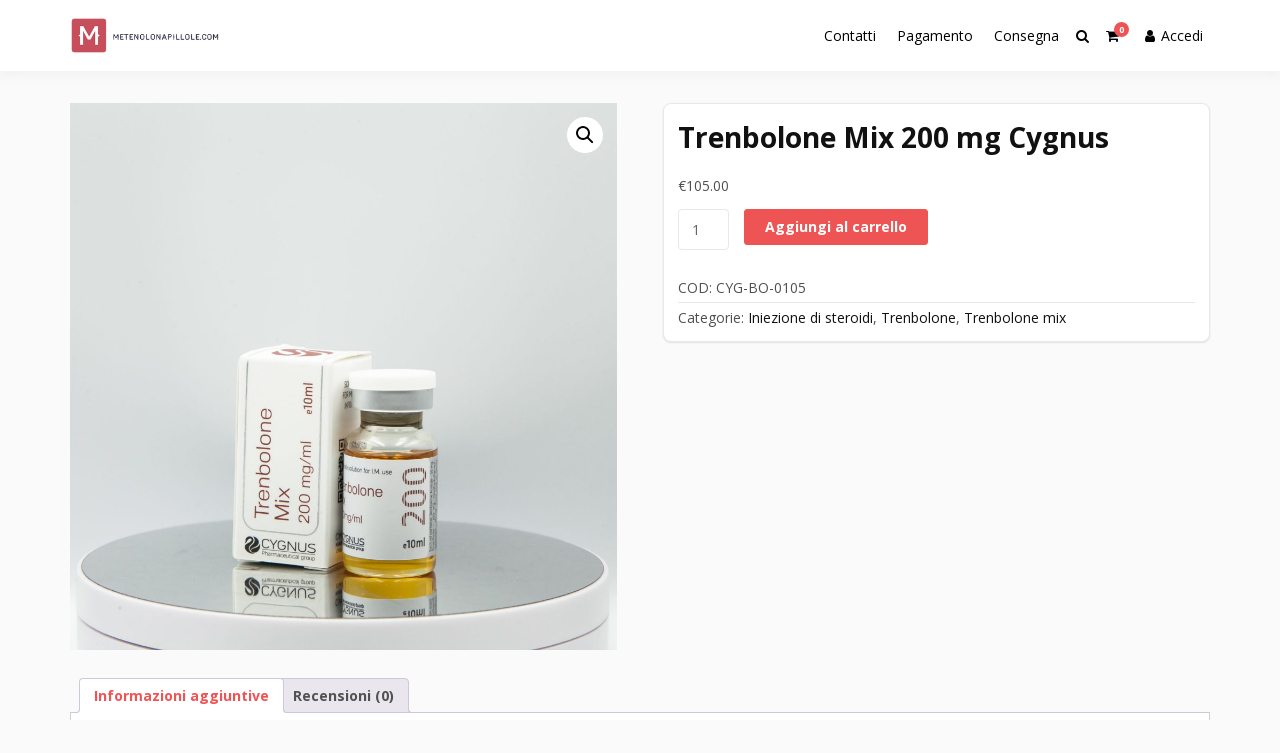

--- FILE ---
content_type: text/html; charset=UTF-8
request_url: https://metenolonapillole.com/product/trenbolone-mix-200-mg-cygnus/
body_size: 13604
content:
<!doctype html>
<html lang="it-IT" class="no-js">
<head>
		<meta charset="UTF-8">
	<meta name="viewport" content="width=device-width, initial-scale=1, minimum-scale=1">
	<link rel="profile" href="https://gmpg.org/xfn/11">

	<meta name='robots' content='index, follow, max-image-preview:large, max-snippet:-1, max-video-preview:-1' />

	<title>Acquistare Trenbolone Mix 200 mg Cygnus prezzo 105 Euro in Italia</title>
	<meta name="description" content="Trenbolone Mix 200 mg Cygnus Acquista online su metenolonapillole.com ☝ Istruzioni per il corso del corso. ➕ Farmacologia sportiva ✴️ Consegna rapida ✔️ Prodotti certificati" />
	<link rel="canonical" href="https://metenolonapillole.com/product/trenbolone-mix-200-mg-cygnus/" />
	<meta property="og:locale" content="it_IT" />
	<meta property="og:type" content="article" />
	<meta property="og:title" content="Acquistare Trenbolone Mix 200 mg Cygnus prezzo 105 Euro in Italia" />
	<meta property="og:description" content="Trenbolone Mix 200 mg Cygnus Acquista online su metenolonapillole.com ☝ Istruzioni per il corso del corso. ➕ Farmacologia sportiva ✴️ Consegna rapida ✔️ Prodotti certificati" />
	<meta property="og:url" content="http://metenolonapillole.com/product/trenbolone-mix-200-mg-cygnus/" />
	<meta property="article:modified_time" content="2023-06-26T20:56:14+00:00" />
	<meta property="og:image" content="https://metenolonapillole.com/wp-content/uploads/2023/06/Trenbolone-Mix-200-mg-Cygnus.jpg" />
	<meta property="og:image:width" content="1920" />
	<meta property="og:image:height" content="1920" />
	<meta property="og:image:type" content="image/jpeg" />
	<meta name="twitter:card" content="summary_large_image" />


<link rel='dns-prefetch' href='//fonts.googleapis.com' />
<link href='https://fonts.gstatic.com' crossorigin rel='preconnect' />
<link rel='stylesheet' id='wp-block-library-css' href='https://metenolonapillole.com/wp-includes/css/dist/block-library/style.min.css' type='text/css' media='all' />
<style id='wp-block-library-theme-inline-css' type='text/css'>
.wp-block-audio :where(figcaption){color:#555;font-size:13px;text-align:center}.is-dark-theme .wp-block-audio :where(figcaption){color:#ffffffa6}.wp-block-audio{margin:0 0 1em}.wp-block-code{border:1px solid #ccc;border-radius:4px;font-family:Menlo,Consolas,monaco,monospace;padding:.8em 1em}.wp-block-embed :where(figcaption){color:#555;font-size:13px;text-align:center}.is-dark-theme .wp-block-embed :where(figcaption){color:#ffffffa6}.wp-block-embed{margin:0 0 1em}.blocks-gallery-caption{color:#555;font-size:13px;text-align:center}.is-dark-theme .blocks-gallery-caption{color:#ffffffa6}:root :where(.wp-block-image figcaption){color:#555;font-size:13px;text-align:center}.is-dark-theme :root :where(.wp-block-image figcaption){color:#ffffffa6}.wp-block-image{margin:0 0 1em}.wp-block-pullquote{border-bottom:4px solid;border-top:4px solid;color:currentColor;margin-bottom:1.75em}.wp-block-pullquote cite,.wp-block-pullquote footer,.wp-block-pullquote__citation{color:currentColor;font-size:.8125em;font-style:normal;text-transform:uppercase}.wp-block-quote{border-left:.25em solid;margin:0 0 1.75em;padding-left:1em}.wp-block-quote cite,.wp-block-quote footer{color:currentColor;font-size:.8125em;font-style:normal;position:relative}.wp-block-quote.has-text-align-right{border-left:none;border-right:.25em solid;padding-left:0;padding-right:1em}.wp-block-quote.has-text-align-center{border:none;padding-left:0}.wp-block-quote.is-large,.wp-block-quote.is-style-large,.wp-block-quote.is-style-plain{border:none}.wp-block-search .wp-block-search__label{font-weight:700}.wp-block-search__button{border:1px solid #ccc;padding:.375em .625em}:where(.wp-block-group.has-background){padding:1.25em 2.375em}.wp-block-separator.has-css-opacity{opacity:.4}.wp-block-separator{border:none;border-bottom:2px solid;margin-left:auto;margin-right:auto}.wp-block-separator.has-alpha-channel-opacity{opacity:1}.wp-block-separator:not(.is-style-wide):not(.is-style-dots){width:100px}.wp-block-separator.has-background:not(.is-style-dots){border-bottom:none;height:1px}.wp-block-separator.has-background:not(.is-style-wide):not(.is-style-dots){height:2px}.wp-block-table{margin:0 0 1em}.wp-block-table td,.wp-block-table th{word-break:normal}.wp-block-table :where(figcaption){color:#555;font-size:13px;text-align:center}.is-dark-theme .wp-block-table :where(figcaption){color:#ffffffa6}.wp-block-video :where(figcaption){color:#555;font-size:13px;text-align:center}.is-dark-theme .wp-block-video :where(figcaption){color:#ffffffa6}.wp-block-video{margin:0 0 1em}:root :where(.wp-block-template-part.has-background){margin-bottom:0;margin-top:0;padding:1.25em 2.375em}
</style>
<style id='classic-theme-styles-inline-css' type='text/css'>
/*! This file is auto-generated */
.wp-block-button__link{color:#fff;background-color:#32373c;border-radius:9999px;box-shadow:none;text-decoration:none;padding:calc(.667em + 2px) calc(1.333em + 2px);font-size:1.125em}.wp-block-file__button{background:#32373c;color:#fff;text-decoration:none}
</style>
<style id='global-styles-inline-css' type='text/css'>
:root{--wp--preset--aspect-ratio--square: 1;--wp--preset--aspect-ratio--4-3: 4/3;--wp--preset--aspect-ratio--3-4: 3/4;--wp--preset--aspect-ratio--3-2: 3/2;--wp--preset--aspect-ratio--2-3: 2/3;--wp--preset--aspect-ratio--16-9: 16/9;--wp--preset--aspect-ratio--9-16: 9/16;--wp--preset--color--black: #000000;--wp--preset--color--cyan-bluish-gray: #abb8c3;--wp--preset--color--white: #ffffff;--wp--preset--color--pale-pink: #f78da7;--wp--preset--color--vivid-red: #cf2e2e;--wp--preset--color--luminous-vivid-orange: #ff6900;--wp--preset--color--luminous-vivid-amber: #fcb900;--wp--preset--color--light-green-cyan: #7bdcb5;--wp--preset--color--vivid-green-cyan: #00d084;--wp--preset--color--pale-cyan-blue: #8ed1fc;--wp--preset--color--vivid-cyan-blue: #0693e3;--wp--preset--color--vivid-purple: #9b51e0;--wp--preset--color--theme-primary: #e36d60;--wp--preset--color--theme-secondary: #41848f;--wp--preset--color--theme-red: #C0392B;--wp--preset--color--theme-green: #27AE60;--wp--preset--color--theme-blue: #2980B9;--wp--preset--color--theme-yellow: #F1C40F;--wp--preset--color--theme-black: #1C2833;--wp--preset--color--theme-grey: #95A5A6;--wp--preset--color--theme-white: #ECF0F1;--wp--preset--color--custom-daylight: #97c0b7;--wp--preset--color--custom-sun: #eee9d1;--wp--preset--gradient--vivid-cyan-blue-to-vivid-purple: linear-gradient(135deg,rgba(6,147,227,1) 0%,rgb(155,81,224) 100%);--wp--preset--gradient--light-green-cyan-to-vivid-green-cyan: linear-gradient(135deg,rgb(122,220,180) 0%,rgb(0,208,130) 100%);--wp--preset--gradient--luminous-vivid-amber-to-luminous-vivid-orange: linear-gradient(135deg,rgba(252,185,0,1) 0%,rgba(255,105,0,1) 100%);--wp--preset--gradient--luminous-vivid-orange-to-vivid-red: linear-gradient(135deg,rgba(255,105,0,1) 0%,rgb(207,46,46) 100%);--wp--preset--gradient--very-light-gray-to-cyan-bluish-gray: linear-gradient(135deg,rgb(238,238,238) 0%,rgb(169,184,195) 100%);--wp--preset--gradient--cool-to-warm-spectrum: linear-gradient(135deg,rgb(74,234,220) 0%,rgb(151,120,209) 20%,rgb(207,42,186) 40%,rgb(238,44,130) 60%,rgb(251,105,98) 80%,rgb(254,248,76) 100%);--wp--preset--gradient--blush-light-purple: linear-gradient(135deg,rgb(255,206,236) 0%,rgb(152,150,240) 100%);--wp--preset--gradient--blush-bordeaux: linear-gradient(135deg,rgb(254,205,165) 0%,rgb(254,45,45) 50%,rgb(107,0,62) 100%);--wp--preset--gradient--luminous-dusk: linear-gradient(135deg,rgb(255,203,112) 0%,rgb(199,81,192) 50%,rgb(65,88,208) 100%);--wp--preset--gradient--pale-ocean: linear-gradient(135deg,rgb(255,245,203) 0%,rgb(182,227,212) 50%,rgb(51,167,181) 100%);--wp--preset--gradient--electric-grass: linear-gradient(135deg,rgb(202,248,128) 0%,rgb(113,206,126) 100%);--wp--preset--gradient--midnight: linear-gradient(135deg,rgb(2,3,129) 0%,rgb(40,116,252) 100%);--wp--preset--font-size--small: 16px;--wp--preset--font-size--medium: 25px;--wp--preset--font-size--large: 31px;--wp--preset--font-size--x-large: 42px;--wp--preset--font-size--larger: 39px;--wp--preset--font-family--inter: "Inter", sans-serif;--wp--preset--font-family--cardo: Cardo;--wp--preset--spacing--20: 0.44rem;--wp--preset--spacing--30: 0.67rem;--wp--preset--spacing--40: 1rem;--wp--preset--spacing--50: 1.5rem;--wp--preset--spacing--60: 2.25rem;--wp--preset--spacing--70: 3.38rem;--wp--preset--spacing--80: 5.06rem;--wp--preset--shadow--natural: 6px 6px 9px rgba(0, 0, 0, 0.2);--wp--preset--shadow--deep: 12px 12px 50px rgba(0, 0, 0, 0.4);--wp--preset--shadow--sharp: 6px 6px 0px rgba(0, 0, 0, 0.2);--wp--preset--shadow--outlined: 6px 6px 0px -3px rgba(255, 255, 255, 1), 6px 6px rgba(0, 0, 0, 1);--wp--preset--shadow--crisp: 6px 6px 0px rgba(0, 0, 0, 1);}:where(.is-layout-flex){gap: 0.5em;}:where(.is-layout-grid){gap: 0.5em;}body .is-layout-flex{display: flex;}.is-layout-flex{flex-wrap: wrap;align-items: center;}.is-layout-flex > :is(*, div){margin: 0;}body .is-layout-grid{display: grid;}.is-layout-grid > :is(*, div){margin: 0;}:where(.wp-block-columns.is-layout-flex){gap: 2em;}:where(.wp-block-columns.is-layout-grid){gap: 2em;}:where(.wp-block-post-template.is-layout-flex){gap: 1.25em;}:where(.wp-block-post-template.is-layout-grid){gap: 1.25em;}.has-black-color{color: var(--wp--preset--color--black) !important;}.has-cyan-bluish-gray-color{color: var(--wp--preset--color--cyan-bluish-gray) !important;}.has-white-color{color: var(--wp--preset--color--white) !important;}.has-pale-pink-color{color: var(--wp--preset--color--pale-pink) !important;}.has-vivid-red-color{color: var(--wp--preset--color--vivid-red) !important;}.has-luminous-vivid-orange-color{color: var(--wp--preset--color--luminous-vivid-orange) !important;}.has-luminous-vivid-amber-color{color: var(--wp--preset--color--luminous-vivid-amber) !important;}.has-light-green-cyan-color{color: var(--wp--preset--color--light-green-cyan) !important;}.has-vivid-green-cyan-color{color: var(--wp--preset--color--vivid-green-cyan) !important;}.has-pale-cyan-blue-color{color: var(--wp--preset--color--pale-cyan-blue) !important;}.has-vivid-cyan-blue-color{color: var(--wp--preset--color--vivid-cyan-blue) !important;}.has-vivid-purple-color{color: var(--wp--preset--color--vivid-purple) !important;}.has-black-background-color{background-color: var(--wp--preset--color--black) !important;}.has-cyan-bluish-gray-background-color{background-color: var(--wp--preset--color--cyan-bluish-gray) !important;}.has-white-background-color{background-color: var(--wp--preset--color--white) !important;}.has-pale-pink-background-color{background-color: var(--wp--preset--color--pale-pink) !important;}.has-vivid-red-background-color{background-color: var(--wp--preset--color--vivid-red) !important;}.has-luminous-vivid-orange-background-color{background-color: var(--wp--preset--color--luminous-vivid-orange) !important;}.has-luminous-vivid-amber-background-color{background-color: var(--wp--preset--color--luminous-vivid-amber) !important;}.has-light-green-cyan-background-color{background-color: var(--wp--preset--color--light-green-cyan) !important;}.has-vivid-green-cyan-background-color{background-color: var(--wp--preset--color--vivid-green-cyan) !important;}.has-pale-cyan-blue-background-color{background-color: var(--wp--preset--color--pale-cyan-blue) !important;}.has-vivid-cyan-blue-background-color{background-color: var(--wp--preset--color--vivid-cyan-blue) !important;}.has-vivid-purple-background-color{background-color: var(--wp--preset--color--vivid-purple) !important;}.has-black-border-color{border-color: var(--wp--preset--color--black) !important;}.has-cyan-bluish-gray-border-color{border-color: var(--wp--preset--color--cyan-bluish-gray) !important;}.has-white-border-color{border-color: var(--wp--preset--color--white) !important;}.has-pale-pink-border-color{border-color: var(--wp--preset--color--pale-pink) !important;}.has-vivid-red-border-color{border-color: var(--wp--preset--color--vivid-red) !important;}.has-luminous-vivid-orange-border-color{border-color: var(--wp--preset--color--luminous-vivid-orange) !important;}.has-luminous-vivid-amber-border-color{border-color: var(--wp--preset--color--luminous-vivid-amber) !important;}.has-light-green-cyan-border-color{border-color: var(--wp--preset--color--light-green-cyan) !important;}.has-vivid-green-cyan-border-color{border-color: var(--wp--preset--color--vivid-green-cyan) !important;}.has-pale-cyan-blue-border-color{border-color: var(--wp--preset--color--pale-cyan-blue) !important;}.has-vivid-cyan-blue-border-color{border-color: var(--wp--preset--color--vivid-cyan-blue) !important;}.has-vivid-purple-border-color{border-color: var(--wp--preset--color--vivid-purple) !important;}.has-vivid-cyan-blue-to-vivid-purple-gradient-background{background: var(--wp--preset--gradient--vivid-cyan-blue-to-vivid-purple) !important;}.has-light-green-cyan-to-vivid-green-cyan-gradient-background{background: var(--wp--preset--gradient--light-green-cyan-to-vivid-green-cyan) !important;}.has-luminous-vivid-amber-to-luminous-vivid-orange-gradient-background{background: var(--wp--preset--gradient--luminous-vivid-amber-to-luminous-vivid-orange) !important;}.has-luminous-vivid-orange-to-vivid-red-gradient-background{background: var(--wp--preset--gradient--luminous-vivid-orange-to-vivid-red) !important;}.has-very-light-gray-to-cyan-bluish-gray-gradient-background{background: var(--wp--preset--gradient--very-light-gray-to-cyan-bluish-gray) !important;}.has-cool-to-warm-spectrum-gradient-background{background: var(--wp--preset--gradient--cool-to-warm-spectrum) !important;}.has-blush-light-purple-gradient-background{background: var(--wp--preset--gradient--blush-light-purple) !important;}.has-blush-bordeaux-gradient-background{background: var(--wp--preset--gradient--blush-bordeaux) !important;}.has-luminous-dusk-gradient-background{background: var(--wp--preset--gradient--luminous-dusk) !important;}.has-pale-ocean-gradient-background{background: var(--wp--preset--gradient--pale-ocean) !important;}.has-electric-grass-gradient-background{background: var(--wp--preset--gradient--electric-grass) !important;}.has-midnight-gradient-background{background: var(--wp--preset--gradient--midnight) !important;}.has-small-font-size{font-size: var(--wp--preset--font-size--small) !important;}.has-medium-font-size{font-size: var(--wp--preset--font-size--medium) !important;}.has-large-font-size{font-size: var(--wp--preset--font-size--large) !important;}.has-x-large-font-size{font-size: var(--wp--preset--font-size--x-large) !important;}
:where(.wp-block-post-template.is-layout-flex){gap: 1.25em;}:where(.wp-block-post-template.is-layout-grid){gap: 1.25em;}
:where(.wp-block-columns.is-layout-flex){gap: 2em;}:where(.wp-block-columns.is-layout-grid){gap: 2em;}
:root :where(.wp-block-pullquote){font-size: 1.5em;line-height: 1.6;}
</style>
<link rel='stylesheet' id='contact-form-7-css' href='https://metenolonapillole.com/wp-content/plugins/contact-form-7/includes/css/styles.css' type='text/css' media='all' />
<link rel='stylesheet' id='photoswipe-css' href='https://metenolonapillole.com/wp-content/plugins/woocommerce/assets/css/photoswipe/photoswipe.min.css' type='text/css' media='all' />
<link rel='stylesheet' id='photoswipe-default-skin-css' href='https://metenolonapillole.com/wp-content/plugins/woocommerce/assets/css/photoswipe/default-skin/default-skin.min.css' type='text/css' media='all' />
<link rel='stylesheet' id='woocommerce-layout-css' href='https://metenolonapillole.com/wp-content/plugins/woocommerce/assets/css/woocommerce-layout.css' type='text/css' media='all' />
<link rel='stylesheet' id='woocommerce-smallscreen-css' href='https://metenolonapillole.com/wp-content/plugins/woocommerce/assets/css/woocommerce-smallscreen.css' type='text/css' media='only screen and (max-width: 768px)' />
<link rel='stylesheet' id='woocommerce-general-css' href='https://metenolonapillole.com/wp-content/plugins/woocommerce/assets/css/woocommerce.css' type='text/css' media='all' />
<style id='woocommerce-inline-inline-css' type='text/css'>
.woocommerce form .form-row .required { visibility: visible; }
</style>
<link rel='stylesheet' id='woosb-frontend-css' href='https://metenolonapillole.com/wp-content/plugins/woo-product-bundle-premium/assets/css/frontend.css' type='text/css' media='all' />
<link rel='stylesheet' id='buddyx-fonts-css' href='https://fonts.googleapis.com/css?family=Open%20Sans:300,300i,400,400i,700,700i,900&#038;display=swap&#038;display=swap' type='text/css' media='all' />
<link rel='stylesheet' id='buddyx-global-css' href='https://metenolonapillole.com/wp-content/themes/buddyx/assets/css/global.min.css' type='text/css' media='all' />
<link rel='stylesheet' id='buddyx-site-loader-css' href='https://metenolonapillole.com/wp-content/themes/buddyx/assets/css/loaders.min.css' type='text/css' media='all' />
<link rel='stylesheet' id='buddyx-load-fontawesome-css' href='https://metenolonapillole.com/wp-content/themes/buddyx/assets/css/fontawesome.min.css' type='text/css' media='all' />
<link rel='stylesheet' id='buddyx-buddypress-css' href='https://metenolonapillole.com/wp-content/themes/buddyx/assets/css/buddypress.min.css' type='text/css' media='all' />
<link rel='stylesheet' id='buddyx-woocommerce-css' href='https://metenolonapillole.com/wp-content/themes/buddyx/assets/css/woocommerce.min.css' type='text/css' media='all' />
<link rel='stylesheet' id='buddyx-slick-css' href='https://metenolonapillole.com/wp-content/themes/buddyx/assets/css/slick.min.css' type='text/css' media='all' />
<link rel='stylesheet' id='buddyx-dark-mode-css' href='https://metenolonapillole.com/wp-content/themes/buddyx/assets/css/dark-mode.min.css' type='text/css' media='all' />
<link rel='stylesheet' id='flexible-shipping-free-shipping-css' href='https://metenolonapillole.com/wp-content/plugins/flexible-shipping/assets/dist/css/free-shipping.css' type='text/css' media='all' />
<script type="text/javascript" src="https://metenolonapillole.com/wp-includes/js/jquery/jquery.min.js" id="jquery-core-js"></script>
<script type="text/javascript" src="https://metenolonapillole.com/wp-includes/js/jquery/jquery-migrate.min.js" id="jquery-migrate-js"></script>
<script type="text/javascript" src="https://metenolonapillole.com/wp-content/plugins/woocommerce/assets/js/jquery-blockui/jquery.blockUI.min.js" id="jquery-blockui-js" defer="defer" data-wp-strategy="defer"></script>
<script type="text/javascript" id="wc-add-to-cart-js-extra">
/* <![CDATA[ */
var wc_add_to_cart_params = {"ajax_url":"\/wp-admin\/admin-ajax.php","wc_ajax_url":"\/?wc-ajax=%%endpoint%%","i18n_view_cart":"Visualizza carrello","cart_url":"https:\/\/metenolonapillole.com\/cart\/","is_cart":"","cart_redirect_after_add":"no"};
/* ]]> */
</script>
<script type="text/javascript" src="https://metenolonapillole.com/wp-content/plugins/woocommerce/assets/js/frontend/add-to-cart.min.js" id="wc-add-to-cart-js" defer="defer" data-wp-strategy="defer"></script>
<script type="text/javascript" src="https://metenolonapillole.com/wp-content/plugins/woocommerce/assets/js/zoom/jquery.zoom.min.js" id="zoom-js" defer="defer" data-wp-strategy="defer"></script>
<script type="text/javascript" src="https://metenolonapillole.com/wp-content/plugins/woocommerce/assets/js/flexslider/jquery.flexslider.min.js" id="flexslider-js" defer="defer" data-wp-strategy="defer"></script>
<script type="text/javascript" src="https://metenolonapillole.com/wp-content/plugins/woocommerce/assets/js/photoswipe/photoswipe.min.js" id="photoswipe-js" defer="defer" data-wp-strategy="defer"></script>
<script type="text/javascript" src="https://metenolonapillole.com/wp-content/plugins/woocommerce/assets/js/photoswipe/photoswipe-ui-default.min.js" id="photoswipe-ui-default-js" defer="defer" data-wp-strategy="defer"></script>
<script type="text/javascript" id="wc-single-product-js-extra">
/* <![CDATA[ */
var wc_single_product_params = {"i18n_required_rating_text":"Seleziona una valutazione","review_rating_required":"yes","flexslider":{"rtl":false,"animation":"slide","smoothHeight":true,"directionNav":false,"controlNav":"thumbnails","slideshow":false,"animationSpeed":500,"animationLoop":false,"allowOneSlide":false},"zoom_enabled":"1","zoom_options":[],"photoswipe_enabled":"1","photoswipe_options":{"shareEl":false,"closeOnScroll":false,"history":false,"hideAnimationDuration":0,"showAnimationDuration":0},"flexslider_enabled":"1"};
/* ]]> */
</script>
<script type="text/javascript" src="https://metenolonapillole.com/wp-content/plugins/woocommerce/assets/js/frontend/single-product.min.js" id="wc-single-product-js" defer="defer" data-wp-strategy="defer"></script>
<script type="text/javascript" src="https://metenolonapillole.com/wp-content/plugins/woocommerce/assets/js/js-cookie/js.cookie.min.js" id="js-cookie-js" defer="defer" data-wp-strategy="defer"></script>
<script type="text/javascript" id="woocommerce-js-extra">
/* <![CDATA[ */
var woocommerce_params = {"ajax_url":"\/wp-admin\/admin-ajax.php","wc_ajax_url":"\/?wc-ajax=%%endpoint%%"};
/* ]]> */
</script>
<script type="text/javascript" src="https://metenolonapillole.com/wp-content/plugins/woocommerce/assets/js/frontend/woocommerce.min.js" id="woocommerce-js" defer="defer" data-wp-strategy="defer"></script>
<style>.pseudo-clearfy-link { color: #008acf; cursor: pointer;}.pseudo-clearfy-link:hover { text-decoration: none;}</style><!-- Fathom - beautiful, simple website analytics -->
<script src="https://cdn.usefathom.com/script.js" data-site="HCJUJEGT" defer></script>
<!-- / Fathom -->            <script type="text/javascript">
                window.helpcrunchSettings = {
  organization: 'store24',
  appId: '93258d70-4c0b-4d5f-a726-fde4f8cae920',
};
            </script>

            <script type="text/javascript">
              (function(w,d){var hS=w.helpcrunchSettings;if(!hS||!hS.organization){return;}var widgetSrc='https://embed.helpcrunch.com/sdk.js';w.HelpCrunch=function(){w.HelpCrunch.q.push(arguments)};w.HelpCrunch.q=[];function r(){if (d.querySelector('script[src="' + widgetSrc + '"')) { return; }var s=d.createElement('script');s.async=1;s.type='text/javascript';s.src=widgetSrc;(d.body||d.head).appendChild(s);}if(d.readyState === 'complete'||hS.loadImmediately){r();} else if(w.attachEvent){w.attachEvent('onload',r)}else{w.addEventListener('load',r,false)}})(window, document);
            </script>
            		<script>
			( function() {
				window.onpageshow = function( event ) {
					// Defined window.wpforms means that a form exists on a page.
					// If so and back/forward button has been clicked,
					// force reload a page to prevent the submit button state stuck.
					if ( typeof window.wpforms !== 'undefined' && event.persisted ) {
						window.location.reload();
					}
				};
			}() );
		</script>
					<script>document.documentElement.classList.remove( 'no-js' );</script>
			<link rel="preload" id="buddyx-comments-preload" href="https://metenolonapillole.com/wp-content/themes/buddyx/assets/css/comments.min.css?ver=4.2.6" as="style">
<link rel="preload" id="buddyx-content-preload" href="https://metenolonapillole.com/wp-content/themes/buddyx/assets/css/content.min.css?ver=4.2.6" as="style">
	<noscript><style>.woocommerce-product-gallery{ opacity: 1 !important; }</style></noscript>
	
<!-- Schema & Structured Data For WP v1.35 - -->
<script type="application/ld+json" class="saswp-schema-markup-output">
[{"@context":"https:\/\/schema.org\/","@graph":[{"@context":"https:\/\/schema.org\/","@type":"SiteNavigationElement","@id":"https:\/\/metenolonapillole.com#Main","name":"Contatti","url":"https:\/\/metenolonapillole.com\/contacts\/"},{"@context":"https:\/\/schema.org\/","@type":"SiteNavigationElement","@id":"https:\/\/metenolonapillole.com#Main","name":"Pagamento","url":"https:\/\/metenolonapillole.com\/payment\/"},{"@context":"https:\/\/schema.org\/","@type":"SiteNavigationElement","@id":"https:\/\/metenolonapillole.com#Main","name":"Consegna","url":"https:\/\/metenolonapillole.com\/delivery\/"}]},

{"@context":"https:\/\/schema.org\/","@type":"BreadcrumbList","@id":"https:\/\/metenolonapillole.com\/product\/trenbolone-mix-200-mg-cygnus\/#breadcrumb","itemListElement":[{"@type":"ListItem","position":1,"item":{"@id":"https:\/\/metenolonapillole.com","name":"metenolonapillole"}},{"@type":"ListItem","position":2,"item":{"@id":"https:\/\/metenolonapillole.com\/shop\/","name":"Prodotti"}},{"@type":"ListItem","position":3,"item":{"@id":"https:\/\/metenolonapillole.com\/categoria-prodotto\/iniezione-di-steroidi\/","name":"Iniezione di steroidi"}},{"@type":"ListItem","position":4,"item":{"@id":"https:\/\/metenolonapillole.com\/product\/trenbolone-mix-200-mg-cygnus\/","name":"Trenbolone Mix 200 mg Cygnus"}}]},

{"@context":"https:\/\/schema.org\/","@type":"Product","@id":"https:\/\/metenolonapillole.com\/product\/trenbolone-mix-200-mg-cygnus\/#Product","url":"https:\/\/metenolonapillole.com\/product\/trenbolone-mix-200-mg-cygnus\/","name":"Trenbolone Mix 200 mg Cygnus","sku":"CYG-BO-0105","description":"","offers":{"@type":"Offer","availability":"https:\/\/schema.org\/InStock","price":"105","priceCurrency":"EUR","url":"https:\/\/metenolonapillole.com\/product\/trenbolone-mix-200-mg-cygnus\/","priceValidUntil":"2024-06-26T17:56:14+00:00"},"mpn":"1818","aggregateRating":{"@type":"AggregateRating","ratingValue":"5","reviewCount":1},"review":[{"@type":"Review","author":{"@type":"Person","name":"admin"},"datePublished":"2023-06-26T20:55:56+03:00","description":"","reviewRating":{"@type":"Rating","bestRating":"5","ratingValue":"5","worstRating":"1"}}],"image":[{"@type":"ImageObject","@id":"https:\/\/metenolonapillole.com\/product\/trenbolone-mix-200-mg-cygnus\/#primaryimage","url":"https:\/\/metenolonapillole.com\/wp-content\/uploads\/2023\/06\/Trenbolone-Mix-200-mg-Cygnus.jpg","width":"1920","height":"1920"},{"@type":"ImageObject","url":"https:\/\/metenolonapillole.com\/wp-content\/uploads\/2023\/06\/Trenbolone-Mix-200-mg-Cygnus-1200x900.jpg","width":"1200","height":"900"},{"@type":"ImageObject","url":"https:\/\/metenolonapillole.com\/wp-content\/uploads\/2023\/06\/Trenbolone-Mix-200-mg-Cygnus-1200x675.jpg","width":"1200","height":"675"},{"@type":"ImageObject","url":"https:\/\/metenolonapillole.com\/wp-content\/uploads\/2023\/06\/Trenbolone-Mix-200-mg-Cygnus.jpg","width":"1920","height":"1920"}]}]
</script>

<style id='wp-fonts-local' type='text/css'>
@font-face{font-family:Inter;font-style:normal;font-weight:300 900;font-display:fallback;src:url('https://metenolonapillole.com/wp-content/plugins/woocommerce/assets/fonts/Inter-VariableFont_slnt,wght.woff2') format('woff2');font-stretch:normal;}
@font-face{font-family:Cardo;font-style:normal;font-weight:400;font-display:fallback;src:url('https://metenolonapillole.com/wp-content/plugins/woocommerce/assets/fonts/cardo_normal_400.woff2') format('woff2');}
</style>
<link rel="icon" href="https://metenolonapillole.com/wp-content/uploads/logos/cropped-logo-9653105-1-32x32.png" sizes="32x32" />
<link rel="icon" href="https://metenolonapillole.com/wp-content/uploads/logos/cropped-logo-9653105-1-192x192.png" sizes="192x192" />
<link rel="apple-touch-icon" href="https://metenolonapillole.com/wp-content/uploads/logos/cropped-logo-9653105-1-180x180.png" />
<meta name="msapplication-TileImage" content="https://metenolonapillole.com/wp-content/uploads/logos/cropped-logo-9653105-1-270x270.png" />
<style id="wpforms-css-vars-root">
				:root {
					--wpforms-field-border-radius: 3px;
--wpforms-field-border-style: solid;
--wpforms-field-border-size: 1px;
--wpforms-field-background-color: #ffffff;
--wpforms-field-border-color: rgba( 0, 0, 0, 0.25 );
--wpforms-field-border-color-spare: rgba( 0, 0, 0, 0.25 );
--wpforms-field-text-color: rgba( 0, 0, 0, 0.7 );
--wpforms-field-menu-color: #ffffff;
--wpforms-label-color: rgba( 0, 0, 0, 0.85 );
--wpforms-label-sublabel-color: rgba( 0, 0, 0, 0.55 );
--wpforms-label-error-color: #d63637;
--wpforms-button-border-radius: 3px;
--wpforms-button-border-style: none;
--wpforms-button-border-size: 1px;
--wpforms-button-background-color: #066aab;
--wpforms-button-border-color: #066aab;
--wpforms-button-text-color: #ffffff;
--wpforms-page-break-color: #066aab;
--wpforms-background-image: none;
--wpforms-background-position: center center;
--wpforms-background-repeat: no-repeat;
--wpforms-background-size: cover;
--wpforms-background-width: 100px;
--wpforms-background-height: 100px;
--wpforms-background-color: rgba( 0, 0, 0, 0 );
--wpforms-background-url: none;
--wpforms-container-padding: 0px;
--wpforms-container-border-style: none;
--wpforms-container-border-width: 1px;
--wpforms-container-border-color: #000000;
--wpforms-container-border-radius: 3px;
--wpforms-field-size-input-height: 43px;
--wpforms-field-size-input-spacing: 15px;
--wpforms-field-size-font-size: 16px;
--wpforms-field-size-line-height: 19px;
--wpforms-field-size-padding-h: 14px;
--wpforms-field-size-checkbox-size: 16px;
--wpforms-field-size-sublabel-spacing: 5px;
--wpforms-field-size-icon-size: 1;
--wpforms-label-size-font-size: 16px;
--wpforms-label-size-line-height: 19px;
--wpforms-label-size-sublabel-font-size: 14px;
--wpforms-label-size-sublabel-line-height: 17px;
--wpforms-button-size-font-size: 17px;
--wpforms-button-size-height: 41px;
--wpforms-button-size-padding-h: 15px;
--wpforms-button-size-margin-top: 10px;
--wpforms-container-shadow-size-box-shadow: none;

				}
			</style>	<!-- Global site tag (gtag.js) - Google Analytics -->
<script async src="https://www.googletagmanager.com/gtag/js?id=UA-243663285-2"></script>
<script>
  window.dataLayer = window.dataLayer || [];
  function gtag(){dataLayer.push(arguments);}
  gtag('js', new Date());

  gtag('config', 'UA-243663285-2');
</script>

</head>

<body class="product-template-default single single-product postid-1818 wp-custom-logo wp-embed-responsive theme-buddyx woocommerce woocommerce-page woocommerce-no-js has-sidebar-right layout-wide sticky-sidebar-enable ">


<div id="page" class="site">
	<a class="skip-link screen-reader-text" href="#primary">Salta al contenuto</a>
	
	
	<div class="site-header-wrapper">
					<div class="container">
				<header id="masthead" class="site-header">
					
					
<div class="site-branding">
	<div class="site-logo-wrapper">
		<a href="https://metenolonapillole.com/" class="custom-logo-link" rel="home"><img width="265" height="67" src="https://metenolonapillole.com/wp-content/uploads/logos/cropped-logo-9653105.png" class="custom-logo" alt="" decoding="async" sizes="(min-width: 960px) 75vw, 100vw" /></a>	</div>
	<div class="site-branding-inner">
					<p class="site-title"><a href="https://metenolonapillole.com/" rel="home"></a></p>
			
			</div>
</div><!-- .site-branding -->

					
<nav id="site-navigation" class="main-navigation nav--toggle-sub nav--toggle-small" aria-label="Menu principale"
	>
		
	<div class="buddypress-icons-wrapper buddyx-mobile-icon">
					<div class="menu-icons-wrapper">
								<div class="search"  on="tap:AMP.setState( { buddyxAmpSlideSearchMenuExpanded: ! buddyxAmpSlideSearchMenuExpanded } )"  [class]="( buddyxAmpSlideSearchMenuExpanded ? 'buddyx-search-menu-icon search buddyx-dropdown-active' : 'buddyx-search-menu-icon search' )"  aria-expanded="false" [aria-expanded]="buddyxAmpSlideSearchMenuExpanded ? 'true' : 'false'" >
						<a href="#" id="overlay-search" class="search-icon"> <span class="fa fa-search"> </span> </a>
						<div class="top-menu-search-container"  on="tap:AMP.setState( { buddyxAmpSlideSearchMenuExpanded: buddyxAmpSlideSearchMenuExpanded } )" >
							
<form method="get" id="searchform" action="https://metenolonapillole.com/">
	<input id="s" name="s" type="text" placeholder="Inserisci parola chiave" class="text_input" />
	<a href="#" class="search-icon"> <span class="fa fa-close"> </span> </a>
	<input name="submit" type="submit"  value="Vai" />
</form>
						</div>
					</div>
										<div class="cart">
						<a href="https://metenolonapillole.com/cart/" title="Visualizza il carrello">
							<span class="fa fa-shopping-cart"> </span>
														  <sup>0</sup>
											  						</a>
					</div>
								</div>
							<div class="bp-icon-wrap">
	  <a href="https://metenolonapillole.com/adm/" class="btn-login" title="Accedi"> <span class="fa fa-user"></span>Accedi</a>
	</div>
			</div>

	<button id="menu-toggle" class="menu-toggle" aria-label="Apri menu" aria-controls="primary-menu" aria-expanded="false"
			>
	<i class="fa fa-bars" aria-hidden="true"></i>
	</button>

	<div class="primary-menu-container buddyx-mobile-menu">
		<div class="mobile-menu-heading">
			<h3 class="menu-title">Menu</h3>
			<a href="#" class="menu-close" >Chiudi</a>
		</div>
		<div class="buddyx-mobile-user">
						<hr />
		</div>
		<ul id="primary-menu" class="menu"><li id="menu-item-504" class="menu-item menu-item-type-post_type menu-item-object-page menu-item-504"><a href="https://metenolonapillole.com/contacts/">Contatti</a></li>
<li id="menu-item-505" class="menu-item menu-item-type-post_type menu-item-object-page menu-item-505"><a href="https://metenolonapillole.com/payment/">Pagamento</a></li>
<li id="menu-item-506" class="menu-item menu-item-type-post_type menu-item-object-page menu-item-506"><a href="https://metenolonapillole.com/delivery/">Consegna</a></li>
</ul>			</div>

	<div class="primary-menu-container buddyx-desktop-menu">
		<ul id="primary-menu" class="menu"><li class="menu-item menu-item-type-post_type menu-item-object-page menu-item-504"><a href="https://metenolonapillole.com/contacts/">Contatti</a></li>
<li class="menu-item menu-item-type-post_type menu-item-object-page menu-item-505"><a href="https://metenolonapillole.com/payment/">Pagamento</a></li>
<li class="menu-item menu-item-type-post_type menu-item-object-page menu-item-506"><a href="https://metenolonapillole.com/delivery/">Consegna</a></li>
</ul>	</div>
	<div class="buddypress-icons-wrapper">
		<div class="desktop-icons">
						<div class="menu-icons-wrapper">
								<div class="search"  on="tap:AMP.setState( { buddyxAmpSlideSearchMenuExpanded: ! buddyxAmpSlideSearchMenuExpanded } )"  [class]="( buddyxAmpSlideSearchMenuExpanded ? 'buddyx-search-menu-icon search buddyx-dropdown-active' : 'buddyx-search-menu-icon search' )"  aria-expanded="false" [aria-expanded]="buddyxAmpSlideSearchMenuExpanded ? 'true' : 'false'" >
						<a href="#" id="overlay-search" class="search-icon"> <span class="fa fa-search"> </span> </a>
						<div class="top-menu-search-container"  on="tap:AMP.setState( { buddyxAmpSlideSearchMenuExpanded: buddyxAmpSlideSearchMenuExpanded } )" >
							
<form method="get" id="searchform" action="https://metenolonapillole.com/">
	<input id="s" name="s" type="text" placeholder="Inserisci parola chiave" class="text_input" />
	<a href="#" class="search-icon"> <span class="fa fa-close"> </span> </a>
	<input name="submit" type="submit"  value="Vai" />
</form>
						</div>
					</div>
										<div class="cart">
						<a href="https://metenolonapillole.com/cart/" title="Visualizza il carrello">
							<span class="fa fa-shopping-cart"> </span>
														  <sup>0</sup>
											  						</a>
					</div>
								</div>
					</div>
				<div class="bp-icon-wrap">
	  <a href="https://metenolonapillole.com/adm/" class="btn-login" title="Accedi"> <span class="fa fa-user"></span>Accedi</a>
	</div>
			</div>
</nav><!-- #site-navigation -->
				</header><!-- #masthead -->
			</div>
			</div>

	
	<div class="container">
		<div class="site-wrapper">
										<div id="primary" class="content-area"><main id="main" class="site-main" role="main">
		
			<div class="woocommerce-notices-wrapper"></div><div id="product-1818" class="product type-product post-1818 status-publish first instock product_cat-iniezione-di-steroidi product_cat-trenbolone product_cat-trenbolone-mix has-post-thumbnail shipping-taxable purchasable product-type-simple">

	<div class="woocommerce-product-gallery woocommerce-product-gallery--with-images woocommerce-product-gallery--columns-4 images" data-columns="4" style="opacity: 0; transition: opacity .25s ease-in-out;">
	<div class="woocommerce-product-gallery__wrapper">
		<div data-thumb="https://metenolonapillole.com/wp-content/uploads/2023/06/Trenbolone-Mix-200-mg-Cygnus-100x100.jpg" data-thumb-alt="" data-thumb-srcset="https://metenolonapillole.com/wp-content/uploads/2023/06/Trenbolone-Mix-200-mg-Cygnus-100x100.jpg 100w, https://metenolonapillole.com/wp-content/uploads/2023/06/Trenbolone-Mix-200-mg-Cygnus-300x300.jpg 300w, https://metenolonapillole.com/wp-content/uploads/2023/06/Trenbolone-Mix-200-mg-Cygnus-1024x1024.jpg 1024w, https://metenolonapillole.com/wp-content/uploads/2023/06/Trenbolone-Mix-200-mg-Cygnus-150x150.jpg 150w, https://metenolonapillole.com/wp-content/uploads/2023/06/Trenbolone-Mix-200-mg-Cygnus-768x768.jpg 768w, https://metenolonapillole.com/wp-content/uploads/2023/06/Trenbolone-Mix-200-mg-Cygnus-1536x1536.jpg 1536w, https://metenolonapillole.com/wp-content/uploads/2023/06/Trenbolone-Mix-200-mg-Cygnus-600x600.jpg 600w, https://metenolonapillole.com/wp-content/uploads/2023/06/Trenbolone-Mix-200-mg-Cygnus.jpg 1920w" class="woocommerce-product-gallery__image"><a href="https://metenolonapillole.com/wp-content/uploads/2023/06/Trenbolone-Mix-200-mg-Cygnus.jpg"><img width="600" height="600" src="https://metenolonapillole.com/wp-content/uploads/2023/06/Trenbolone-Mix-200-mg-Cygnus-600x600.jpg" class="wp-post-image" alt="" title="Trenbolone-Mix-200-mg-Cygnus.jpg" data-caption="" data-src="https://metenolonapillole.com/wp-content/uploads/2023/06/Trenbolone-Mix-200-mg-Cygnus.jpg" data-large_image="https://metenolonapillole.com/wp-content/uploads/2023/06/Trenbolone-Mix-200-mg-Cygnus.jpg" data-large_image_width="1920" data-large_image_height="1920" decoding="async" fetchpriority="high" srcset="https://metenolonapillole.com/wp-content/uploads/2023/06/Trenbolone-Mix-200-mg-Cygnus-600x600.jpg 600w, https://metenolonapillole.com/wp-content/uploads/2023/06/Trenbolone-Mix-200-mg-Cygnus-300x300.jpg 300w, https://metenolonapillole.com/wp-content/uploads/2023/06/Trenbolone-Mix-200-mg-Cygnus-1024x1024.jpg 1024w, https://metenolonapillole.com/wp-content/uploads/2023/06/Trenbolone-Mix-200-mg-Cygnus-150x150.jpg 150w, https://metenolonapillole.com/wp-content/uploads/2023/06/Trenbolone-Mix-200-mg-Cygnus-768x768.jpg 768w, https://metenolonapillole.com/wp-content/uploads/2023/06/Trenbolone-Mix-200-mg-Cygnus-1536x1536.jpg 1536w, https://metenolonapillole.com/wp-content/uploads/2023/06/Trenbolone-Mix-200-mg-Cygnus-100x100.jpg 100w, https://metenolonapillole.com/wp-content/uploads/2023/06/Trenbolone-Mix-200-mg-Cygnus.jpg 1920w" sizes="(min-width: 960px) 75vw, 100vw" /></a></div>	</div>
</div>

	<div class="summary entry-summary">
		<h1 class="product_title entry-title">Trenbolone Mix 200 mg Cygnus</h1><p class="price"><span class="woocommerce-Price-amount amount"><bdi><span class="woocommerce-Price-currencySymbol">&euro;</span>105.00</bdi></span></p>

	
	<form class="cart" action="https://metenolonapillole.com/product/trenbolone-mix-200-mg-cygnus/" method="post" enctype='multipart/form-data'>
		
		<div class="quantity">
		<label class="screen-reader-text" for="quantity_6970317f454e7">Trenbolone Mix 200 mg Cygnus quantità</label>
	<input
		type="number"
				id="quantity_6970317f454e7"
		class="input-text qty text"
		name="quantity"
		value="1"
		aria-label="Quantità prodotto"
		size="4"
		min="1"
		max=""
					step="1"
			placeholder=""
			inputmode="numeric"
			autocomplete="off"
			/>
	</div>

		<button type="submit" name="add-to-cart" value="1818" class="single_add_to_cart_button button alt">Aggiungi al carrello</button>

			</form>

	
<div class="product_meta">

	
	
		<span class="sku_wrapper">COD: <span class="sku">CYG-BO-0105</span></span>

	
	<span class="posted_in">Categorie: <a href="https://metenolonapillole.com/categoria-prodotto/iniezione-di-steroidi/" rel="tag">Iniezione di steroidi</a>, <a href="https://metenolonapillole.com/categoria-prodotto/iniezione-di-steroidi/trenbolone/" rel="tag">Trenbolone</a>, <a href="https://metenolonapillole.com/categoria-prodotto/iniezione-di-steroidi/trenbolone/trenbolone-mix/" rel="tag">Trenbolone mix</a></span>
	
	
</div>
	</div>

	
	<div class="woocommerce-tabs wc-tabs-wrapper">
		<ul class="tabs wc-tabs" role="tablist">
							<li class="additional_information_tab" id="tab-title-additional_information" role="tab" aria-controls="tab-additional_information">
					<a href="#tab-additional_information">
						Informazioni aggiuntive					</a>
				</li>
							<li class="reviews_tab" id="tab-title-reviews" role="tab" aria-controls="tab-reviews">
					<a href="#tab-reviews">
						Recensioni (0)					</a>
				</li>
					</ul>
					<div class="woocommerce-Tabs-panel woocommerce-Tabs-panel--additional_information panel entry-content wc-tab" id="tab-additional_information" role="tabpanel" aria-labelledby="tab-title-additional_information">
				
	<h2>Informazioni aggiuntive</h2>

<table class="woocommerce-product-attributes shop_attributes" aria-label="Dettagli del prodotto">
			<tr class="woocommerce-product-attributes-item woocommerce-product-attributes-item--attribute_pa_sostanza">
			<th class="woocommerce-product-attributes-item__label" scope="row">Sostanza</th>
			<td class="woocommerce-product-attributes-item__value"><p>Trenbolone</p>
</td>
		</tr>
			<tr class="woocommerce-product-attributes-item woocommerce-product-attributes-item--attribute_pa_principio-attivo-mg">
			<th class="woocommerce-product-attributes-item__label" scope="row">Principio attivo, mg</th>
			<td class="woocommerce-product-attributes-item__value"><p>200</p>
</td>
		</tr>
			<tr class="woocommerce-product-attributes-item woocommerce-product-attributes-item--attribute_pa_modulo-di-approvazione">
			<th class="woocommerce-product-attributes-item__label" scope="row">Modulo di approvazione</th>
			<td class="woocommerce-product-attributes-item__value"><p>Flaconcino</p>
</td>
		</tr>
			<tr class="woocommerce-product-attributes-item woocommerce-product-attributes-item--attribute_pa_1-flaconcino-ml">
			<th class="woocommerce-product-attributes-item__label" scope="row">1 flaconcino, ml</th>
			<td class="woocommerce-product-attributes-item__value"><p>10</p>
</td>
		</tr>
			<tr class="woocommerce-product-attributes-item woocommerce-product-attributes-item--attribute_pa_fabbricante">
			<th class="woocommerce-product-attributes-item__label" scope="row">Fabbricante</th>
			<td class="woocommerce-product-attributes-item__value"><p>Cygnus Pharmaceuticals</p>
</td>
		</tr>
	</table>
			</div>
					<div class="woocommerce-Tabs-panel woocommerce-Tabs-panel--reviews panel entry-content wc-tab" id="tab-reviews" role="tabpanel" aria-labelledby="tab-title-reviews">
				<div id="reviews" class="woocommerce-Reviews">
	<div id="comments">
		<h2 class="woocommerce-Reviews-title">
			Recensioni		</h2>

					<p class="woocommerce-noreviews">Ancora non ci sono recensioni.</p>
			</div>

			<div id="review_form_wrapper">
			<div id="review_form">
					<div id="respond" class="comment-respond">
		<span id="reply-title" class="comment-reply-title">Recensisci per primo &ldquo;Trenbolone Mix 200 mg Cygnus&rdquo; <small><a rel="nofollow" id="cancel-comment-reply-link" href="/product/trenbolone-mix-200-mg-cygnus/#respond" style="display:none;">Annulla risposta</a></small></span><form action="https://metenolonapillole.com/wp-comments-post.php" method="post" id="commentform" class="comment-form" novalidate><p class="comment-notes"><span id="email-notes">Il tuo indirizzo email non sarà pubblicato.</span> <span class="required-field-message">I campi obbligatori sono contrassegnati <span class="required">*</span></span></p><div class="comment-form-rating"><label for="rating">La tua valutazione&nbsp;<span class="required">*</span></label><select name="rating" id="rating" required>
						<option value="">Valuta&hellip;</option>
						<option value="5">Perfetto</option>
						<option value="4">Buono</option>
						<option value="3">Sufficiente</option>
						<option value="2">Non male</option>
						<option value="1">Scarso</option>
					</select></div><p class="comment-form-comment"><label for="comment">La tua recensione&nbsp;<span class="required">*</span></label><textarea id="comment" name="comment" cols="45" rows="8" required></textarea></p><p class="comment-form-author"><label for="author">Nome&nbsp;<span class="required">*</span></label><input id="author" name="author" type="text" value="" size="30" required /></p>
<p class="comment-form-email"><label for="email">Email&nbsp;<span class="required">*</span></label><input id="email" name="email" type="email" value="" size="30" required /></p>
<p class="comment-form-cookies-consent"><input id="wp-comment-cookies-consent" name="wp-comment-cookies-consent" type="checkbox" value="yes" /> <label for="wp-comment-cookies-consent">Salva il mio nome, email e sito web in questo browser per la prossima volta che commento.</label></p>
<p class="form-submit"><input name="submit" type="submit" id="submit" class="submit" value="Invia" /> <input type='hidden' name='comment_post_ID' value='1818' id='comment_post_ID' />
<input type='hidden' name='comment_parent' id='comment_parent' value='0' />
</p></form>	</div><!-- #respond -->
				</div>
		</div>
	
	<div class="clear"></div>
</div>
			</div>
		
			</div>


	<section class="related products">

					<h2>Prodotti correlati</h2>
				
		<ul class="products columns-4">

			
					<li class="product type-product post-860 status-publish first instock product_cat-iniezione-di-steroidi product_cat-testosterone product_cat-testosterone-propionato has-post-thumbnail shipping-taxable purchasable product-type-simple">
	<a href="https://metenolonapillole.com/product/propiogen-100-propionato-di-testosterone-100-mg-ml-5-ampere-da-1-ml-myogen/" class="woocommerce-LoopProduct-link woocommerce-loop-product__link"><img width="300" height="271" src="https://metenolonapillole.com/wp-content/uploads/2023/06/injectable-steroid-testosterone-propionate-propiogen-100-300x271.jpg" class="attachment-woocommerce_thumbnail size-woocommerce_thumbnail" alt="" decoding="async" sizes="(min-width: 960px) 75vw, 100vw" /><h2 class="woocommerce-loop-product__title">PropioGen 100 (propionato di testosterone) – 100 mg/ml – 5 ampere da 1 ml – MyoGen</h2>
	<span class="price"><span class="woocommerce-Price-amount amount"><bdi><span class="woocommerce-Price-currencySymbol">&euro;</span>39.00</bdi></span></span>
</a><a href="?add-to-cart=860" aria-describedby="woocommerce_loop_add_to_cart_link_describedby_860" data-quantity="1" class="button product_type_simple add_to_cart_button ajax_add_to_cart" data-product_id="860" data-product_sku="" aria-label="Aggiungi al carrello: &quot;PropioGen 100 (propionato di testosterone) – 100 mg/ml – 5 ampere da 1 ml – MyoGen&quot;" rel="nofollow" data-success_message="&quot;PropioGen 100 (propionato di testosterone) – 100 mg/ml – 5 ampere da 1 ml – MyoGen&quot; è stato aggiunto al tuo carrello.">Aggiungi al carrello</a>	<span id="woocommerce_loop_add_to_cart_link_describedby_860" class="screen-reader-text">
			</span>
</li>

			
					<li class="product type-product post-812 status-publish instock product_cat-iniezione-di-steroidi product_cat-testosterone product_cat-testosterone-enantato has-post-thumbnail shipping-taxable purchasable product-type-simple">
	<a href="https://metenolonapillole.com/product/enanthate-400-10ml-dragon-pharma/" class="woocommerce-LoopProduct-link woocommerce-loop-product__link"><img width="300" height="300" src="https://metenolonapillole.com/wp-content/uploads/2023/06/enanthat-400-dragon-pharma-300x300.jpg" class="attachment-woocommerce_thumbnail size-woocommerce_thumbnail" alt="" decoding="async" srcset="https://metenolonapillole.com/wp-content/uploads/2023/06/enanthat-400-dragon-pharma-300x300.jpg 300w, https://metenolonapillole.com/wp-content/uploads/2023/06/enanthat-400-dragon-pharma-1024x1024.jpg 1024w, https://metenolonapillole.com/wp-content/uploads/2023/06/enanthat-400-dragon-pharma-150x150.jpg 150w, https://metenolonapillole.com/wp-content/uploads/2023/06/enanthat-400-dragon-pharma-768x768.jpg 768w, https://metenolonapillole.com/wp-content/uploads/2023/06/enanthat-400-dragon-pharma-600x600.jpg 600w, https://metenolonapillole.com/wp-content/uploads/2023/06/enanthat-400-dragon-pharma-100x100.jpg 100w, https://metenolonapillole.com/wp-content/uploads/2023/06/enanthat-400-dragon-pharma.jpg 1166w" sizes="(min-width: 960px) 75vw, 100vw" /><h2 class="woocommerce-loop-product__title">Enanthate 400 10ml Dragon Pharma</h2>
	<span class="price"><span class="woocommerce-Price-amount amount"><bdi><span class="woocommerce-Price-currencySymbol">&euro;</span>55.00</bdi></span></span>
</a><a href="?add-to-cart=812" aria-describedby="woocommerce_loop_add_to_cart_link_describedby_812" data-quantity="1" class="button product_type_simple add_to_cart_button ajax_add_to_cart" data-product_id="812" data-product_sku="" aria-label="Aggiungi al carrello: &quot;Enanthate 400 10ml Dragon Pharma&quot;" rel="nofollow" data-success_message="&quot;Enanthate 400 10ml Dragon Pharma&quot; è stato aggiunto al tuo carrello.">Aggiungi al carrello</a>	<span id="woocommerce_loop_add_to_cart_link_describedby_812" class="screen-reader-text">
			</span>
</li>

			
					<li class="product type-product post-905 status-publish instock product_cat-iniezione-di-steroidi product_cat-testosterone product_cat-testosterone-enantato has-post-thumbnail shipping-taxable purchasable product-type-simple">
	<a href="https://metenolonapillole.com/product/test-depot-300-flaconcino-da-10ml-300mg-sis-labs/" class="woocommerce-LoopProduct-link woocommerce-loop-product__link"><img width="300" height="300" src="https://metenolonapillole.com/wp-content/uploads/2023/06/Test-Depot-300-vial-of-10ml-300mg-SIS-Labs-300x300.jpg" class="attachment-woocommerce_thumbnail size-woocommerce_thumbnail" alt="" decoding="async" loading="lazy" srcset="https://metenolonapillole.com/wp-content/uploads/2023/06/Test-Depot-300-vial-of-10ml-300mg-SIS-Labs-300x300.jpg 300w, https://metenolonapillole.com/wp-content/uploads/2023/06/Test-Depot-300-vial-of-10ml-300mg-SIS-Labs-150x150.jpg 150w, https://metenolonapillole.com/wp-content/uploads/2023/06/Test-Depot-300-vial-of-10ml-300mg-SIS-Labs-100x100.jpg 100w" sizes="(min-width: 960px) 75vw, 100vw" /><h2 class="woocommerce-loop-product__title">Test Depot 300 flaconcino da 10ml 300mg – SIS LABS</h2>
	<span class="price"><span class="woocommerce-Price-amount amount"><bdi><span class="woocommerce-Price-currencySymbol">&euro;</span>81.00</bdi></span></span>
</a><a href="?add-to-cart=905" aria-describedby="woocommerce_loop_add_to_cart_link_describedby_905" data-quantity="1" class="button product_type_simple add_to_cart_button ajax_add_to_cart" data-product_id="905" data-product_sku="" aria-label="Aggiungi al carrello: &quot;Test Depot 300 flaconcino da 10ml 300mg – SIS LABS&quot;" rel="nofollow" data-success_message="&quot;Test Depot 300 flaconcino da 10ml 300mg – SIS LABS&quot; è stato aggiunto al tuo carrello.">Aggiungi al carrello</a>	<span id="woocommerce_loop_add_to_cart_link_describedby_905" class="screen-reader-text">
			</span>
</li>

			
					<li class="product type-product post-811 status-publish last instock product_cat-iniezione-di-steroidi product_cat-nandrolone product_cat-nandrolone-decanoato has-post-thumbnail shipping-taxable purchasable product-type-simple">
	<a href="https://metenolonapillole.com/product/decamed-250-nandrolone-decanoato-10amps-da-1ml-deus-medical/" class="woocommerce-LoopProduct-link woocommerce-loop-product__link"><img width="300" height="300" src="https://metenolonapillole.com/wp-content/uploads/2023/06/DEUSMEDICAL_DECAMED-250_FRONTAMP_FRONT-300x300.jpg" class="attachment-woocommerce_thumbnail size-woocommerce_thumbnail" alt="" decoding="async" loading="lazy" srcset="https://metenolonapillole.com/wp-content/uploads/2023/06/DEUSMEDICAL_DECAMED-250_FRONTAMP_FRONT-300x300.jpg 300w, https://metenolonapillole.com/wp-content/uploads/2023/06/DEUSMEDICAL_DECAMED-250_FRONTAMP_FRONT-150x150.jpg 150w, https://metenolonapillole.com/wp-content/uploads/2023/06/DEUSMEDICAL_DECAMED-250_FRONTAMP_FRONT-100x100.jpg 100w" sizes="(min-width: 960px) 75vw, 100vw" /><h2 class="woocommerce-loop-product__title">DECAMED 250 (Nandrolone Decanoato) – 10amps da 1ml – DEUS-MEDICAL</h2>
	<span class="price"><span class="woocommerce-Price-amount amount"><bdi><span class="woocommerce-Price-currencySymbol">&euro;</span>84.00</bdi></span></span>
</a><a href="?add-to-cart=811" aria-describedby="woocommerce_loop_add_to_cart_link_describedby_811" data-quantity="1" class="button product_type_simple add_to_cart_button ajax_add_to_cart" data-product_id="811" data-product_sku="" aria-label="Aggiungi al carrello: &quot;DECAMED 250 (Nandrolone Decanoato) – 10amps da 1ml – DEUS-MEDICAL&quot;" rel="nofollow" data-success_message="&quot;DECAMED 250 (Nandrolone Decanoato) – 10amps da 1ml – DEUS-MEDICAL&quot; è stato aggiunto al tuo carrello.">Aggiungi al carrello</a>	<span id="woocommerce_loop_add_to_cart_link_describedby_811" class="screen-reader-text">
			</span>
</li>

			
		</ul>

	</section>
	</div>


		
	</main></div>
	
										<aside id="secondary" class="woo-primary-sidebar widget-area">
					<div class="sticky-sidebar">
											</div>
				</aside>
									</div>
					</div><!-- .container -->
	
	
	<footer id="colophon" class="site-footer">
					<div class="site-footer-wrapper">
				<div class="container">
						
				</div><!-- .container -->
			</div><!-- .site-footer-wrapper -->
			

<div class="site-info">
	<div class="container">	
			</div>

	</div><!-- .site-info -->

			</footer><!-- #colophon -->

	

</div><!-- #page -->

<div class="mobile-menu-close"></div>


<script>var pseudo_links = document.querySelectorAll(".pseudo-clearfy-link");for (var i=0;i<pseudo_links.length;i++ ) { pseudo_links[i].addEventListener("click", function(e){   window.open( e.target.getAttribute("data-uri") ); }); }</script><script>function disable_keystrokes(e) {if (e.ctrlKey || e.metaKey){var key;if(window.event)key = window.event.keyCode;else key = e.which;if (key == 67 || key == 88 || key == 65 || key == 85 || key == 83)return false;else return true;}}document.onkeydown = disable_keystrokes;</script><script>function disableSelection(target){if (typeof target.onselectstart!="undefined") target.onselectstart=function(){return false};else if (typeof target.style.MozUserSelect!="undefined")target.style.MozUserSelect="none";else target.onmousedown=function(){return false};target.style.cursor = "default"}disableSelection(document.body);</script><script>document.oncontextmenu = function() { return false; }</script><script>document.addEventListener("copy", (event) => {var pagelink = "\nSource: https://metenolonapillole.com/product/trenbolone-mix-200-mg-cygnus";event.clipboardData.setData("text", document.getSelection() + pagelink);event.preventDefault();});</script>
<div class="pswp" tabindex="-1" role="dialog" aria-hidden="true">
	<div class="pswp__bg"></div>
	<div class="pswp__scroll-wrap">
		<div class="pswp__container">
			<div class="pswp__item"></div>
			<div class="pswp__item"></div>
			<div class="pswp__item"></div>
		</div>
		<div class="pswp__ui pswp__ui--hidden">
			<div class="pswp__top-bar">
				<div class="pswp__counter"></div>
				<button class="pswp__button pswp__button--close" aria-label="Chiudi (Esc)"></button>
				<button class="pswp__button pswp__button--share" aria-label="Condividi"></button>
				<button class="pswp__button pswp__button--fs" aria-label="Attivare o disattivare schermo intero"></button>
				<button class="pswp__button pswp__button--zoom" aria-label="Zoom avanti/indietro"></button>
				<div class="pswp__preloader">
					<div class="pswp__preloader__icn">
						<div class="pswp__preloader__cut">
							<div class="pswp__preloader__donut"></div>
						</div>
					</div>
				</div>
			</div>
			<div class="pswp__share-modal pswp__share-modal--hidden pswp__single-tap">
				<div class="pswp__share-tooltip"></div>
			</div>
			<button class="pswp__button pswp__button--arrow--left" aria-label="Precedente (freccia a sinistra)"></button>
			<button class="pswp__button pswp__button--arrow--right" aria-label="Successivo (freccia destra)"></button>
			<div class="pswp__caption">
				<div class="pswp__caption__center"></div>
			</div>
		</div>
	</div>
</div>
	<script type='text/javascript'>
		(function () {
			var c = document.body.className;
			c = c.replace(/woocommerce-no-js/, 'woocommerce-js');
			document.body.className = c;
		})();
	</script>
	<link rel='stylesheet' id='wc-blocks-style-css' href='https://metenolonapillole.com/wp-content/plugins/woocommerce/assets/client/blocks/wc-blocks.css' type='text/css' media='all' />
<script type="text/javascript" src="https://metenolonapillole.com/wp-includes/js/dist/vendor/wp-polyfill.min.js" id="wp-polyfill-js"></script>
<script type="text/javascript" id="contact-form-7-js-extra">
/* <![CDATA[ */
var wpcf7 = {"api":{"root":"https:\/\/metenolonapillole.com\/wp-json\/","namespace":"contact-form-7\/v1"}};
/* ]]> */
</script>
<script type="text/javascript" src="https://metenolonapillole.com/wp-content/plugins/contact-form-7/includes/js/index.js" id="contact-form-7-js"></script>
<script type="text/javascript" id="woosb-frontend-js-extra">
/* <![CDATA[ */
var woosb_vars = {"wc_price_decimals":"2","wc_price_format":"%1$s%2$s","wc_price_thousand_separator":",","wc_price_decimal_separator":".","wc_currency_symbol":"\u20ac","price_decimals":"2","price_format":"%1$s%2$s","price_thousand_separator":",","price_decimal_separator":".","currency_symbol":"\u20ac","trim_zeros":"","change_image":"yes","bundled_price":"price","bundled_price_from":"sale_price","change_price":"yes","price_selector":"","saved_text":"(salvato [d])","price_text":"Prezzo del pacchetto:","alert_selection":"Please select a purchasable variation for [name] before adding this bundle to the cart.","alert_unpurchasable":"Product [name] is unpurchasable. Please remove it before adding the bundle to the cart.","alert_empty":"Si prega di scegliere almeno un prodotto prima di aggiungere questo pacchetto al carrello.","alert_min":"Please choose at least a total quantity of [min] products before adding this bundle to the cart.","alert_max":"Sorry, you can only choose at max a total quantity of [max] products before adding this bundle to the cart.","alert_total_min":"The total must meet the minimum amount of [min].","alert_total_max":"The total must meet the maximum amount of [max]."};
/* ]]> */
</script>
<script type="text/javascript" src="https://metenolonapillole.com/wp-content/plugins/woo-product-bundle-premium/assets/js/frontend.js" id="woosb-frontend-js"></script>
<script type="text/javascript" id="buddyx-navigation-js-extra">
/* <![CDATA[ */
var buddyxScreenReaderText = {"expand":"Espandi il sotto menu","collapse":"Comprimi il sotto menu"};
/* ]]> */
</script>
<script type="text/javascript" src="https://metenolonapillole.com/wp-content/themes/buddyx/assets/js/navigation.min.js" id="buddyx-navigation-js" async></script>
<script type="text/javascript" src="https://metenolonapillole.com/wp-includes/js/comment-reply.min.js" id="comment-reply-js" async="async" data-wp-strategy="async"></script>
<script type="text/javascript" src="https://metenolonapillole.com/wp-content/themes/buddyx/assets/js/superfish.min.js" id="buddyx-superfish-js"></script>
<script type="text/javascript" src="https://metenolonapillole.com/wp-content/themes/buddyx/assets/js/isotope.pkgd.min.js" id="buddyx-isotope-pkgd-js"></script>
<script type="text/javascript" src="https://metenolonapillole.com/wp-content/themes/buddyx/assets/js/fitvids.min.js" id="buddyx-fitvids-js"></script>
<script type="text/javascript" src="https://metenolonapillole.com/wp-content/themes/buddyx/assets/js/sticky-kit.min.js" id="buddyx-sticky-kit-js"></script>
<script type="text/javascript" src="https://metenolonapillole.com/wp-content/themes/buddyx/assets/js/jquery-cookie.min.js" id="buddyx-jquery-cookie-js"></script>
<script type="text/javascript" src="https://metenolonapillole.com/wp-content/themes/buddyx/assets/js/slick.min.js" id="buddyx-slick-js"></script>
<script type="text/javascript" src="https://metenolonapillole.com/wp-content/themes/buddyx/assets/js/custom.min.js" id="buddyx-custom-js"></script>
<script type="text/javascript" src="https://metenolonapillole.com/wp-content/plugins/woocommerce/assets/js/sourcebuster/sourcebuster.min.js" id="sourcebuster-js-js"></script>
<script type="text/javascript" id="wc-order-attribution-js-extra">
/* <![CDATA[ */
var wc_order_attribution = {"params":{"lifetime":1.0000000000000001e-5,"session":30,"base64":false,"ajaxurl":"https:\/\/metenolonapillole.com\/wp-admin\/admin-ajax.php","prefix":"wc_order_attribution_","allowTracking":true},"fields":{"source_type":"current.typ","referrer":"current_add.rf","utm_campaign":"current.cmp","utm_source":"current.src","utm_medium":"current.mdm","utm_content":"current.cnt","utm_id":"current.id","utm_term":"current.trm","utm_source_platform":"current.plt","utm_creative_format":"current.fmt","utm_marketing_tactic":"current.tct","session_entry":"current_add.ep","session_start_time":"current_add.fd","session_pages":"session.pgs","session_count":"udata.vst","user_agent":"udata.uag"}};
/* ]]> */
</script>
<script type="text/javascript" src="https://metenolonapillole.com/wp-content/plugins/woocommerce/assets/js/frontend/order-attribution.min.js" id="wc-order-attribution-js"></script>
		<script>
		/(trident|msie)/i.test(navigator.userAgent)&&document.getElementById&&window.addEventListener&&window.addEventListener("hashchange",function(){var t,e=location.hash.substring(1);/^[A-z0-9_-]+$/.test(e)&&(t=document.getElementById(e))&&(/^(?:a|select|input|button|textarea)$/i.test(t.tagName)||(t.tabIndex=-1),t.focus())},!1);
		</script>
		<script>!function(){var t=!1;try{var e=Object.defineProperty({},"passive",{get:function(){t=!0}});window.addEventListener("test",null,e)}catch(t){}return t}()||function(i){var o=!0,s=!1;EventTarget.prototype.addEventListener=function(t,e,n){var r="object"==typeof n,a=r?n.capture:n;n=r?n:{},"touchstart"!=t&&"scroll"!=t&&"wheel"!=t||(n.passive=void 0!==n.passive?n.passive:o),n.capture=void 0!==a?a:s,i.call(this,t,e,n)}}(EventTarget.prototype.addEventListener);</script><center><img src="https://metenolonapillole.com/wp-content/themes/buddyx/797144064.png"></center>
<script defer src="https://static.cloudflareinsights.com/beacon.min.js/vcd15cbe7772f49c399c6a5babf22c1241717689176015" integrity="sha512-ZpsOmlRQV6y907TI0dKBHq9Md29nnaEIPlkf84rnaERnq6zvWvPUqr2ft8M1aS28oN72PdrCzSjY4U6VaAw1EQ==" data-cf-beacon='{"version":"2024.11.0","token":"6fe97d4924964f9b8f59a82c35d593f9","r":1,"server_timing":{"name":{"cfCacheStatus":true,"cfEdge":true,"cfExtPri":true,"cfL4":true,"cfOrigin":true,"cfSpeedBrain":true},"location_startswith":null}}' crossorigin="anonymous"></script>
</body>
</html>
